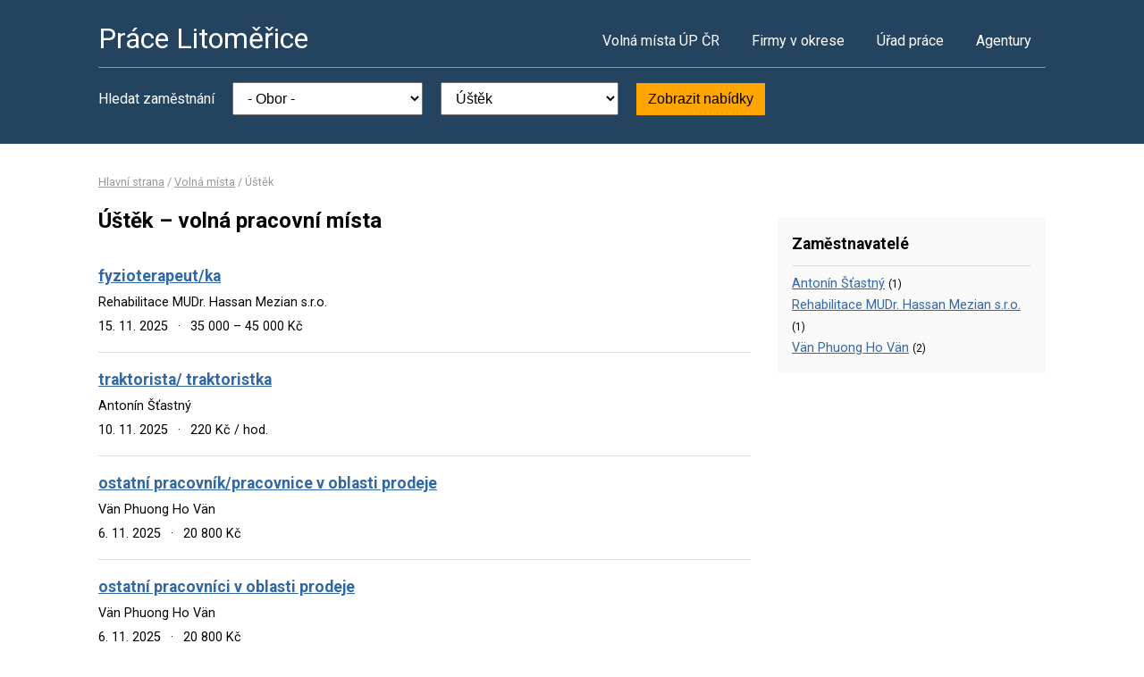

--- FILE ---
content_type: text/html; charset=UTF-8
request_url: https://www.pracelitomerice.cz/volna-mista?o=565814
body_size: 2552
content:
<!DOCTYPE html>
<html lang="cs">
<head>
	<script async src="https://www.googletagmanager.com/gtag/js?id=UA-44232967-28"></script><script>window.dataLayer=window.dataLayer||[];function gtag(){dataLayer.push(arguments)};gtag('js',new Date());gtag('config','UA-44232967-28');</script>
	<meta charset="utf-8">
	<title>Úštěk, okres Litoměřice – volná pracovní místa</title>
	<meta name="description" content="">
	<meta name="viewport" content="width=device-width,initial-scale=1">
	<meta name="robots" content="index,follow">
	<link rel="canonical" href="https://www.pracelitomerice.cz/volna-mista?o=565814">
			<link href="https://fonts.googleapis.com/css?family=Roboto:400,400i,700,700i" rel="stylesheet"> 
	<link rel="stylesheet" href="/assets/css/prace.css" type="text/css">
	<script type="application/ld+json">{"@context":"http://schema.org","@type":"BreadcrumbList","itemListElement":[{"@type":"ListItem","position":1,"name":"Hlavní strana","item":"https://www.pracelitomerice.cz/"},{"@type":"ListItem","position":2,"name":"Volná místa","item":"https://www.pracelitomerice.cz/volna-mista"},{"@type":"ListItem","position":3,"name":"Úštěk","item":"https://www.pracelitomerice.cz/volna-mista?o=565814"}]}</script>	<script src="https://ssp.seznam.cz/static/js/ssp.js"></script>
</head>
<body>

<div class="layout">

<div class="head">
<div class="container">

	<div class="title">
		<strong><a href="/">Práce Litoměřice</a></strong>
	</div>

	<div class="nav">
		<ul>
			<li><a href="/volna-mista">Volná místa ÚP ČR</a></li>
			<li><a href="/firmy">Firmy v okrese</a></li>
			<li><a href="/urad-prace">Úřad práce</a></li>
			<li class="last"><a href="/agentury">Agentury</a></li>
		</ul>
	</div><!--/nav-->

	<div class="clearfix"></div>

		<div class="filter">
		<form action="/volna-mista" method="get">
			<strong>Hledat zaměstnání</strong>
			<select name="k"><option value="">- Obor -</option><option value="1">Administrativa</option>
<option value="2">Doprava</option>
<option value="3">Finance</option>
<option value="4">Informační technologie</option>
<option value="6">Kultura a sport</option>
<option value="7">Management</option>
<option value="8">Obchod a cestovní ruch</option>
<option value="9">Obrana a ochrana</option>
<option value="5">Právo</option>
<option value="14">Služby</option>
<option value="10">Stavebnictví</option>
<option value="11">Věda a výzkum</option>
<option value="12">Výchova a vzdělávání</option>
<option value="13">Výroba a provoz</option>
<option value="15">Zdravotnictví</option>
<option value="16">Zemědělství a lesnictví</option>
</select>
			<select name="o"><option value="">- Lokalita -</option><option value="564591">Bohušovice nad Ohří</option>
<option value="564613">Brňany</option>
<option value="564621">Brozany nad Ohří</option>
<option value="564656">Budyně nad Ohří</option>
<option value="546780">Býčkovice</option>
<option value="564711">Čížkovice</option>
<option value="564745">Dobříň</option>
<option value="564851">Horní Beřkovice</option>
<option value="564877">Hoštka</option>
<option value="564893">Hrobce</option>
<option value="564958">Chotiměř</option>
<option value="546771">Kamýk</option>
<option value="565016">Keblice</option>
<option value="565067">Krabčice</option>
<option value="565083">Křešice</option>
<option value="565113">Lhotka nad Labem</option>
<option value="565121">Liběšice</option>
<option value="565156">Libochovany</option>
<option value="565164">Libochovice</option>
<option value="564567">Litoměřice</option>
<option value="565211">Lovečkovice</option>
<option value="565229">Lovosice</option>
<option value="565342">Nové Dvory</option>
<option value="565431">Polepy</option>
<option value="565482">Račice</option>
<option value="565555">Roudnice nad Labem</option>
<option value="565598">Siřejovice</option>
<option value="565610">Snědovice</option>
<option value="565679">Straškov-Vodochody</option>
<option value="565695">Sulejovice</option>
<option value="565709">Štětí</option>
<option value="565717">Terezín</option>
<option value="565741">Travčice</option>
<option value="565768">Třebenice</option>
<option value="565814" selected="selected">Úštěk</option>
<option value="565831">Vědomice</option>
<option value="565857">Velké Žernoseky</option>
<option value="565865">Vchynice</option>
<option value="565890">Vrbice</option>
<option value="565954">Židovice</option>
<option value="565962">Žitenice</option>
</select>
			<button type="submit">Zobrazit nabídky</button>
		</form>
	</div>
	
</div>
</div><!--/head-->


<div class="content">
<div class="container">


<div class="bc">
			<a href="/">Hlavní strana</a>		/			<a href="/volna-mista">Volná místa</a>		/			<span>Úštěk</span>			</div>

<div class="main">
<div class="cont">

<!--Sklik-kontext-start -->

<h1>Úštěk – volná pracovní místa</h1>


<div class="">
		
<div id="ssp-zone-173166"></div><script>sssp.getAds([{"zoneId":173166,"id":"ssp-zone-173166","width":728,"height":90}]);</script>

</div>

<div class="offer">
	<div><strong><a href="/volne-misto-31431940723">fyzioterapeut/ka</a></strong></div>
	<div><span>Rehabilitace MUDr. Hassan Mezian s.r.o.</span></div>
	<div>
	<span>
				15. 11. 2025		<em>&middot;</em>
				35 000 &ndash; 45 000 Kč	</span>
	</div>
</div>
<div class="offer">
	<div><strong><a href="/volne-misto-31385460748">traktorista/ traktoristka</a></strong></div>
	<div><span>Antonín Šťastný</span></div>
	<div>
	<span>
				10. 11. 2025		<em>&middot;</em>
				220 Kč / hod.	</span>
	</div>
</div>
<div class="offer">
	<div><strong><a href="/volne-misto-32138060759">ostatní pracovník/pracovnice v oblasti prodeje</a></strong></div>
	<div><span>Vän Phuong Ho Vän</span></div>
	<div>
	<span>
				6. 11. 2025		<em>&middot;</em>
				20 800 Kč	</span>
	</div>
</div>
<div class="offer">
	<div><strong><a href="/volne-misto-32096540782">ostatní pracovníci v oblasti prodeje</a></strong></div>
	<div><span>Vän Phuong Ho Vän</span></div>
	<div>
	<span>
				6. 11. 2025		<em>&middot;</em>
				20 800 Kč	</span>
	</div>
</div>

<div class="offer-ad last">
		
<div id="ssp-zone-173171"></div><script>sssp.getAds([{"zoneId":173171,"id":"ssp-zone-173171","width":728,"height":90}]);</script>

</div>

<div class="pg">
	
			<div class="clearfix"></div>
</div>


<!--Sklik-kontext-stop -->

</div>
</div><!--/main-->

<div class="side">

<div class="side-box">
	<h4>Zaměstnavatelé</h4>
	<ul>
				<li><a href="/firma-18583474">Antonín Šťastný</a>
			<small>(1)</small></li>
				<li><a href="/firma-25495224">Rehabilitace MUDr. Hassan Mezian s.r.o.</a>
			<small>(1)</small></li>
				<li><a href="/firma-25492527">Vän Phuong Ho Vän</a>
			<small>(2)</small></li>
			</ul>
</div>


	

		

</div><!--/side-->

<div class="clearfix"></div>

</div><!--/container-->
</div><!--/content-->

<div class="foot">
<div class="container">
	Informace o volných pracovních místech poskytuje Ministerstvo práce a sociálních věcí ČR.<br>
	Poslední aktualizace dat proběhla dne 27. 11. 2025.<br>
	<a href="/owebu">O webu a kontakty</a>
	| <a href="/owebu">Ochrana osobních údajů</a>
	| <script>function openCmp(event){event.preventDefault();event.stopPropagation();scmp.open();}</script>
<a href="#" onclick="openCmp(event)">Souhlas s nastavením osobních údajů</a>
</div>
</div>

</div><!--/layout-->


</body>
</html>